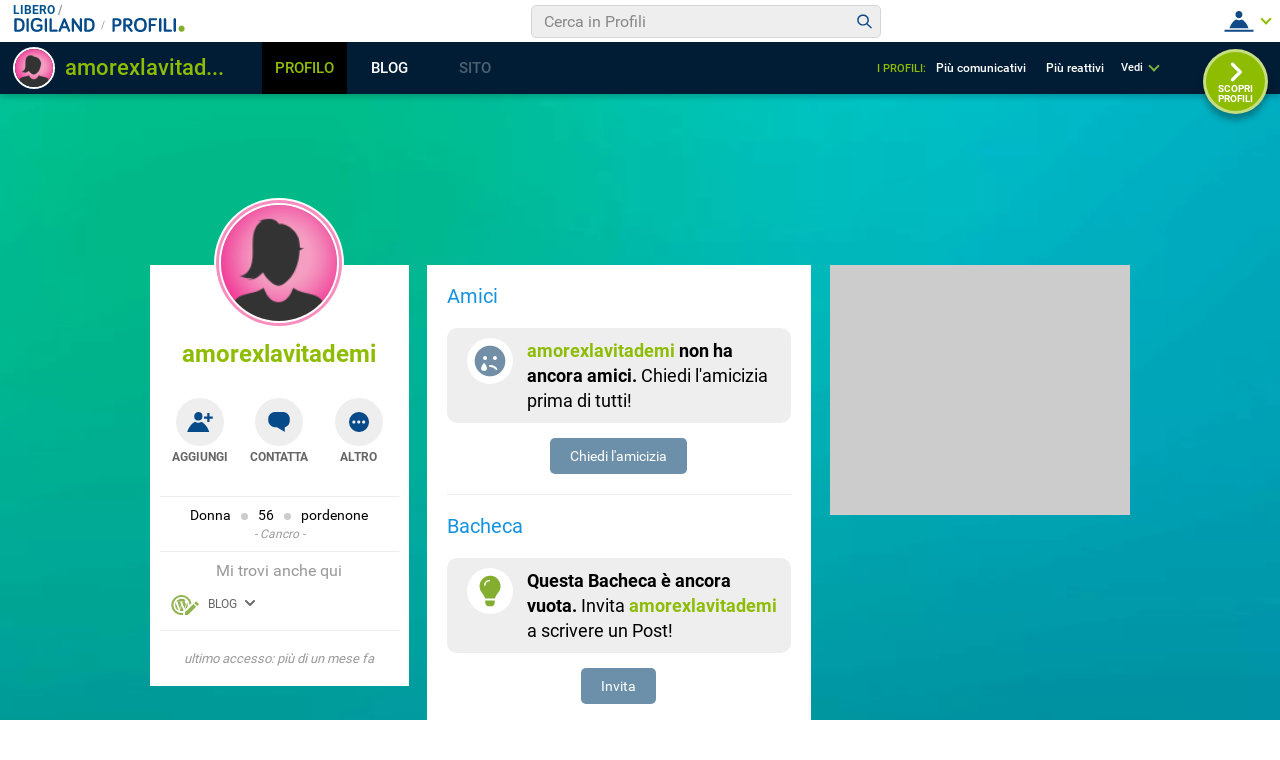

--- FILE ---
content_type: application/javascript
request_url: https://blog.libero.it/wp/wp-content/plugins/API/all_blogs/all_blogs_from_myblog_code.php?type=L&username=amorexlavitademi&callback=displayUserBlogs&_=1768451554698
body_size: 336
content:
displayUserBlogs({"blog_libero" :  [{"Blog_ID":37965,"Blog_Name":"intecicredo","Blog_URL":"http:\/\/blog.libero.it\/intecicredo","New_Post":"http:\/\/blog.libero.it\/scrivi.php","Settings":"http:\/\/blog.libero.it\/gest_messaggi.php","Blog_Prefix":"","Blog_createdate":"2006-02-17 01:04:43"}],"blog_libero_wp" :  [], "blog_myblog": []})